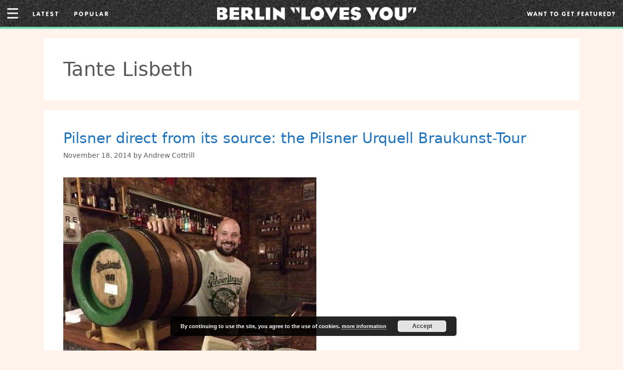

--- FILE ---
content_type: text/html; charset=UTF-8
request_url: https://berlinlovesyou.com/tag/tante-lisbeth/
body_size: 17229
content:
<!DOCTYPE html>
<html lang="en-US">
<head>
	<meta charset="UTF-8">
	<meta http-equiv="X-UA-Compatible" content="IE=edge" />
	<link rel="profile" href="https://gmpg.org/xfn/11">
    <link type="text/css" rel="stylesheet" href="https://berlinlovesyou.com/wp-content/themes/generatepress-berlinlovesyou/fonts/stylesheet.css"/>
    <link type="text/css" rel="stylesheet" href="https://berlinlovesyou.com/wp-content/themes/generatepress-berlinlovesyou/responsive.css?ver=3.0"/>
	<link type="text/css" rel="stylesheet" href="https://use.typekit.net/tgs5bfc.css" />
	<link href="https://fonts.googleapis.com/css?family=Nunito+Sans:400,700,700i&display=swap" rel="stylesheet" />
		
	<title>Tante Lisbeth &#8211; BERLIN LOVES YOU</title>
<meta name='robots' content='max-image-preview:large' />
<link rel='dns-prefetch' href='//res.cloudinary.com' />
<link rel='preconnect' href='https://res.cloudinary.com' />
<link rel="alternate" type="application/rss+xml" title="BERLIN LOVES YOU &raquo; Feed" href="https://berlinlovesyou.com/feed/" />
<link rel="alternate" type="application/rss+xml" title="BERLIN LOVES YOU &raquo; Comments Feed" href="https://berlinlovesyou.com/comments/feed/" />
<link rel="alternate" type="application/rss+xml" title="BERLIN LOVES YOU &raquo; Tante Lisbeth Tag Feed" href="https://berlinlovesyou.com/tag/tante-lisbeth/feed/" />
		<!-- This site uses the Google Analytics by ExactMetrics plugin v7.12.1 - Using Analytics tracking - https://www.exactmetrics.com/ -->
							<script
				src="//www.googletagmanager.com/gtag/js?id=UA-46231724-1"  data-cfasync="false" data-wpfc-render="false" type="text/javascript" async></script>
			<script data-cfasync="false" data-wpfc-render="false" type="text/javascript">
				var em_version = '7.12.1';
				var em_track_user = true;
				var em_no_track_reason = '';
				
								var disableStrs = [
															'ga-disable-UA-46231724-1',
									];

				/* Function to detect opted out users */
				function __gtagTrackerIsOptedOut() {
					for (var index = 0; index < disableStrs.length; index++) {
						if (document.cookie.indexOf(disableStrs[index] + '=true') > -1) {
							return true;
						}
					}

					return false;
				}

				/* Disable tracking if the opt-out cookie exists. */
				if (__gtagTrackerIsOptedOut()) {
					for (var index = 0; index < disableStrs.length; index++) {
						window[disableStrs[index]] = true;
					}
				}

				/* Opt-out function */
				function __gtagTrackerOptout() {
					for (var index = 0; index < disableStrs.length; index++) {
						document.cookie = disableStrs[index] + '=true; expires=Thu, 31 Dec 2099 23:59:59 UTC; path=/';
						window[disableStrs[index]] = true;
					}
				}

				if ('undefined' === typeof gaOptout) {
					function gaOptout() {
						__gtagTrackerOptout();
					}
				}
								window.dataLayer = window.dataLayer || [];

				window.ExactMetricsDualTracker = {
					helpers: {},
					trackers: {},
				};
				if (em_track_user) {
					function __gtagDataLayer() {
						dataLayer.push(arguments);
					}

					function __gtagTracker(type, name, parameters) {
						if (!parameters) {
							parameters = {};
						}

						if (parameters.send_to) {
							__gtagDataLayer.apply(null, arguments);
							return;
						}

						if (type === 'event') {
							
														parameters.send_to = exactmetrics_frontend.ua;
							__gtagDataLayer(type, name, parameters);
													} else {
							__gtagDataLayer.apply(null, arguments);
						}
					}

					__gtagTracker('js', new Date());
					__gtagTracker('set', {
						'developer_id.dNDMyYj': true,
											});
															__gtagTracker('config', 'UA-46231724-1', {"forceSSL":"true","page_path":location.pathname + location.search + location.hash} );
										window.gtag = __gtagTracker;										(function () {
						/* https://developers.google.com/analytics/devguides/collection/analyticsjs/ */
						/* ga and __gaTracker compatibility shim. */
						var noopfn = function () {
							return null;
						};
						var newtracker = function () {
							return new Tracker();
						};
						var Tracker = function () {
							return null;
						};
						var p = Tracker.prototype;
						p.get = noopfn;
						p.set = noopfn;
						p.send = function () {
							var args = Array.prototype.slice.call(arguments);
							args.unshift('send');
							__gaTracker.apply(null, args);
						};
						var __gaTracker = function () {
							var len = arguments.length;
							if (len === 0) {
								return;
							}
							var f = arguments[len - 1];
							if (typeof f !== 'object' || f === null || typeof f.hitCallback !== 'function') {
								if ('send' === arguments[0]) {
									var hitConverted, hitObject = false, action;
									if ('event' === arguments[1]) {
										if ('undefined' !== typeof arguments[3]) {
											hitObject = {
												'eventAction': arguments[3],
												'eventCategory': arguments[2],
												'eventLabel': arguments[4],
												'value': arguments[5] ? arguments[5] : 1,
											}
										}
									}
									if ('pageview' === arguments[1]) {
										if ('undefined' !== typeof arguments[2]) {
											hitObject = {
												'eventAction': 'page_view',
												'page_path': arguments[2],
											}
										}
									}
									if (typeof arguments[2] === 'object') {
										hitObject = arguments[2];
									}
									if (typeof arguments[5] === 'object') {
										Object.assign(hitObject, arguments[5]);
									}
									if ('undefined' !== typeof arguments[1].hitType) {
										hitObject = arguments[1];
										if ('pageview' === hitObject.hitType) {
											hitObject.eventAction = 'page_view';
										}
									}
									if (hitObject) {
										action = 'timing' === arguments[1].hitType ? 'timing_complete' : hitObject.eventAction;
										hitConverted = mapArgs(hitObject);
										__gtagTracker('event', action, hitConverted);
									}
								}
								return;
							}

							function mapArgs(args) {
								var arg, hit = {};
								var gaMap = {
									'eventCategory': 'event_category',
									'eventAction': 'event_action',
									'eventLabel': 'event_label',
									'eventValue': 'event_value',
									'nonInteraction': 'non_interaction',
									'timingCategory': 'event_category',
									'timingVar': 'name',
									'timingValue': 'value',
									'timingLabel': 'event_label',
									'page': 'page_path',
									'location': 'page_location',
									'title': 'page_title',
								};
								for (arg in args) {
																		if (!(!args.hasOwnProperty(arg) || !gaMap.hasOwnProperty(arg))) {
										hit[gaMap[arg]] = args[arg];
									} else {
										hit[arg] = args[arg];
									}
								}
								return hit;
							}

							try {
								f.hitCallback();
							} catch (ex) {
							}
						};
						__gaTracker.create = newtracker;
						__gaTracker.getByName = newtracker;
						__gaTracker.getAll = function () {
							return [];
						};
						__gaTracker.remove = noopfn;
						__gaTracker.loaded = true;
						window['__gaTracker'] = __gaTracker;
					})();
									} else {
										console.log("");
					(function () {
						function __gtagTracker() {
							return null;
						}

						window['__gtagTracker'] = __gtagTracker;
						window['gtag'] = __gtagTracker;
					})();
									}
			</script>
				<!-- / Google Analytics by ExactMetrics -->
		<script type="text/javascript">
window._wpemojiSettings = {"baseUrl":"https:\/\/s.w.org\/images\/core\/emoji\/14.0.0\/72x72\/","ext":".png","svgUrl":"https:\/\/s.w.org\/images\/core\/emoji\/14.0.0\/svg\/","svgExt":".svg","source":{"concatemoji":"https:\/\/berlinlovesyou.com\/wp-includes\/js\/wp-emoji-release.min.js?ver=6.1.9"}};
/*! This file is auto-generated */
!function(e,a,t){var n,r,o,i=a.createElement("canvas"),p=i.getContext&&i.getContext("2d");function s(e,t){var a=String.fromCharCode,e=(p.clearRect(0,0,i.width,i.height),p.fillText(a.apply(this,e),0,0),i.toDataURL());return p.clearRect(0,0,i.width,i.height),p.fillText(a.apply(this,t),0,0),e===i.toDataURL()}function c(e){var t=a.createElement("script");t.src=e,t.defer=t.type="text/javascript",a.getElementsByTagName("head")[0].appendChild(t)}for(o=Array("flag","emoji"),t.supports={everything:!0,everythingExceptFlag:!0},r=0;r<o.length;r++)t.supports[o[r]]=function(e){if(p&&p.fillText)switch(p.textBaseline="top",p.font="600 32px Arial",e){case"flag":return s([127987,65039,8205,9895,65039],[127987,65039,8203,9895,65039])?!1:!s([55356,56826,55356,56819],[55356,56826,8203,55356,56819])&&!s([55356,57332,56128,56423,56128,56418,56128,56421,56128,56430,56128,56423,56128,56447],[55356,57332,8203,56128,56423,8203,56128,56418,8203,56128,56421,8203,56128,56430,8203,56128,56423,8203,56128,56447]);case"emoji":return!s([129777,127995,8205,129778,127999],[129777,127995,8203,129778,127999])}return!1}(o[r]),t.supports.everything=t.supports.everything&&t.supports[o[r]],"flag"!==o[r]&&(t.supports.everythingExceptFlag=t.supports.everythingExceptFlag&&t.supports[o[r]]);t.supports.everythingExceptFlag=t.supports.everythingExceptFlag&&!t.supports.flag,t.DOMReady=!1,t.readyCallback=function(){t.DOMReady=!0},t.supports.everything||(n=function(){t.readyCallback()},a.addEventListener?(a.addEventListener("DOMContentLoaded",n,!1),e.addEventListener("load",n,!1)):(e.attachEvent("onload",n),a.attachEvent("onreadystatechange",function(){"complete"===a.readyState&&t.readyCallback()})),(e=t.source||{}).concatemoji?c(e.concatemoji):e.wpemoji&&e.twemoji&&(c(e.twemoji),c(e.wpemoji)))}(window,document,window._wpemojiSettings);
</script>
<style type="text/css">
img.wp-smiley,
img.emoji {
	display: inline !important;
	border: none !important;
	box-shadow: none !important;
	height: 1em !important;
	width: 1em !important;
	margin: 0 0.07em !important;
	vertical-align: -0.1em !important;
	background: none !important;
	padding: 0 !important;
}
</style>
	<link rel='stylesheet' id='dashicons-css' href='https://berlinlovesyou.com/wp-includes/css/dashicons.min.css?ver=6.1.9' type='text/css' media='all' />
<link rel='stylesheet' id='elusive-css' href='https://berlinlovesyou.com/wp-content/plugins/menu-icons/vendor/codeinwp/icon-picker/css/types/elusive.min.css?ver=2.0' type='text/css' media='all' />
<link rel='stylesheet' id='menu-icon-font-awesome-css' href='https://berlinlovesyou.com/wp-content/plugins/menu-icons/css/fontawesome/css/all.min.css?ver=5.15.4' type='text/css' media='all' />
<link rel='stylesheet' id='foundation-icons-css' href='https://berlinlovesyou.com/wp-content/plugins/menu-icons/vendor/codeinwp/icon-picker/css/types/foundation-icons.min.css?ver=3.0' type='text/css' media='all' />
<link rel='stylesheet' id='genericons-css' href='https://berlinlovesyou.com/wp-content/plugins/menu-icons/vendor/codeinwp/icon-picker/css/types/genericons.min.css?ver=3.4' type='text/css' media='all' />
<link rel='stylesheet' id='menu-icons-extra-css' href='https://berlinlovesyou.com/wp-content/plugins/menu-icons/css/extra.min.css?ver=0.13.2' type='text/css' media='all' />
<link rel='stylesheet' id='wp-block-library-css' href='https://berlinlovesyou.com/wp-includes/css/dist/block-library/style.min.css?ver=6.1.9' type='text/css' media='all' />
<link rel='stylesheet' id='classic-theme-styles-css' href='https://berlinlovesyou.com/wp-includes/css/classic-themes.min.css?ver=1' type='text/css' media='all' />
<style id='global-styles-inline-css' type='text/css'>
body{--wp--preset--color--black: #000000;--wp--preset--color--cyan-bluish-gray: #abb8c3;--wp--preset--color--white: #ffffff;--wp--preset--color--pale-pink: #f78da7;--wp--preset--color--vivid-red: #cf2e2e;--wp--preset--color--luminous-vivid-orange: #ff6900;--wp--preset--color--luminous-vivid-amber: #fcb900;--wp--preset--color--light-green-cyan: #7bdcb5;--wp--preset--color--vivid-green-cyan: #00d084;--wp--preset--color--pale-cyan-blue: #8ed1fc;--wp--preset--color--vivid-cyan-blue: #0693e3;--wp--preset--color--vivid-purple: #9b51e0;--wp--preset--gradient--vivid-cyan-blue-to-vivid-purple: linear-gradient(135deg,rgba(6,147,227,1) 0%,rgb(155,81,224) 100%);--wp--preset--gradient--light-green-cyan-to-vivid-green-cyan: linear-gradient(135deg,rgb(122,220,180) 0%,rgb(0,208,130) 100%);--wp--preset--gradient--luminous-vivid-amber-to-luminous-vivid-orange: linear-gradient(135deg,rgba(252,185,0,1) 0%,rgba(255,105,0,1) 100%);--wp--preset--gradient--luminous-vivid-orange-to-vivid-red: linear-gradient(135deg,rgba(255,105,0,1) 0%,rgb(207,46,46) 100%);--wp--preset--gradient--very-light-gray-to-cyan-bluish-gray: linear-gradient(135deg,rgb(238,238,238) 0%,rgb(169,184,195) 100%);--wp--preset--gradient--cool-to-warm-spectrum: linear-gradient(135deg,rgb(74,234,220) 0%,rgb(151,120,209) 20%,rgb(207,42,186) 40%,rgb(238,44,130) 60%,rgb(251,105,98) 80%,rgb(254,248,76) 100%);--wp--preset--gradient--blush-light-purple: linear-gradient(135deg,rgb(255,206,236) 0%,rgb(152,150,240) 100%);--wp--preset--gradient--blush-bordeaux: linear-gradient(135deg,rgb(254,205,165) 0%,rgb(254,45,45) 50%,rgb(107,0,62) 100%);--wp--preset--gradient--luminous-dusk: linear-gradient(135deg,rgb(255,203,112) 0%,rgb(199,81,192) 50%,rgb(65,88,208) 100%);--wp--preset--gradient--pale-ocean: linear-gradient(135deg,rgb(255,245,203) 0%,rgb(182,227,212) 50%,rgb(51,167,181) 100%);--wp--preset--gradient--electric-grass: linear-gradient(135deg,rgb(202,248,128) 0%,rgb(113,206,126) 100%);--wp--preset--gradient--midnight: linear-gradient(135deg,rgb(2,3,129) 0%,rgb(40,116,252) 100%);--wp--preset--duotone--dark-grayscale: url('#wp-duotone-dark-grayscale');--wp--preset--duotone--grayscale: url('#wp-duotone-grayscale');--wp--preset--duotone--purple-yellow: url('#wp-duotone-purple-yellow');--wp--preset--duotone--blue-red: url('#wp-duotone-blue-red');--wp--preset--duotone--midnight: url('#wp-duotone-midnight');--wp--preset--duotone--magenta-yellow: url('#wp-duotone-magenta-yellow');--wp--preset--duotone--purple-green: url('#wp-duotone-purple-green');--wp--preset--duotone--blue-orange: url('#wp-duotone-blue-orange');--wp--preset--font-size--small: 13px;--wp--preset--font-size--medium: 20px;--wp--preset--font-size--large: 36px;--wp--preset--font-size--x-large: 42px;--wp--preset--spacing--20: 0.44rem;--wp--preset--spacing--30: 0.67rem;--wp--preset--spacing--40: 1rem;--wp--preset--spacing--50: 1.5rem;--wp--preset--spacing--60: 2.25rem;--wp--preset--spacing--70: 3.38rem;--wp--preset--spacing--80: 5.06rem;}:where(.is-layout-flex){gap: 0.5em;}body .is-layout-flow > .alignleft{float: left;margin-inline-start: 0;margin-inline-end: 2em;}body .is-layout-flow > .alignright{float: right;margin-inline-start: 2em;margin-inline-end: 0;}body .is-layout-flow > .aligncenter{margin-left: auto !important;margin-right: auto !important;}body .is-layout-constrained > .alignleft{float: left;margin-inline-start: 0;margin-inline-end: 2em;}body .is-layout-constrained > .alignright{float: right;margin-inline-start: 2em;margin-inline-end: 0;}body .is-layout-constrained > .aligncenter{margin-left: auto !important;margin-right: auto !important;}body .is-layout-constrained > :where(:not(.alignleft):not(.alignright):not(.alignfull)){max-width: var(--wp--style--global--content-size);margin-left: auto !important;margin-right: auto !important;}body .is-layout-constrained > .alignwide{max-width: var(--wp--style--global--wide-size);}body .is-layout-flex{display: flex;}body .is-layout-flex{flex-wrap: wrap;align-items: center;}body .is-layout-flex > *{margin: 0;}:where(.wp-block-columns.is-layout-flex){gap: 2em;}.has-black-color{color: var(--wp--preset--color--black) !important;}.has-cyan-bluish-gray-color{color: var(--wp--preset--color--cyan-bluish-gray) !important;}.has-white-color{color: var(--wp--preset--color--white) !important;}.has-pale-pink-color{color: var(--wp--preset--color--pale-pink) !important;}.has-vivid-red-color{color: var(--wp--preset--color--vivid-red) !important;}.has-luminous-vivid-orange-color{color: var(--wp--preset--color--luminous-vivid-orange) !important;}.has-luminous-vivid-amber-color{color: var(--wp--preset--color--luminous-vivid-amber) !important;}.has-light-green-cyan-color{color: var(--wp--preset--color--light-green-cyan) !important;}.has-vivid-green-cyan-color{color: var(--wp--preset--color--vivid-green-cyan) !important;}.has-pale-cyan-blue-color{color: var(--wp--preset--color--pale-cyan-blue) !important;}.has-vivid-cyan-blue-color{color: var(--wp--preset--color--vivid-cyan-blue) !important;}.has-vivid-purple-color{color: var(--wp--preset--color--vivid-purple) !important;}.has-black-background-color{background-color: var(--wp--preset--color--black) !important;}.has-cyan-bluish-gray-background-color{background-color: var(--wp--preset--color--cyan-bluish-gray) !important;}.has-white-background-color{background-color: var(--wp--preset--color--white) !important;}.has-pale-pink-background-color{background-color: var(--wp--preset--color--pale-pink) !important;}.has-vivid-red-background-color{background-color: var(--wp--preset--color--vivid-red) !important;}.has-luminous-vivid-orange-background-color{background-color: var(--wp--preset--color--luminous-vivid-orange) !important;}.has-luminous-vivid-amber-background-color{background-color: var(--wp--preset--color--luminous-vivid-amber) !important;}.has-light-green-cyan-background-color{background-color: var(--wp--preset--color--light-green-cyan) !important;}.has-vivid-green-cyan-background-color{background-color: var(--wp--preset--color--vivid-green-cyan) !important;}.has-pale-cyan-blue-background-color{background-color: var(--wp--preset--color--pale-cyan-blue) !important;}.has-vivid-cyan-blue-background-color{background-color: var(--wp--preset--color--vivid-cyan-blue) !important;}.has-vivid-purple-background-color{background-color: var(--wp--preset--color--vivid-purple) !important;}.has-black-border-color{border-color: var(--wp--preset--color--black) !important;}.has-cyan-bluish-gray-border-color{border-color: var(--wp--preset--color--cyan-bluish-gray) !important;}.has-white-border-color{border-color: var(--wp--preset--color--white) !important;}.has-pale-pink-border-color{border-color: var(--wp--preset--color--pale-pink) !important;}.has-vivid-red-border-color{border-color: var(--wp--preset--color--vivid-red) !important;}.has-luminous-vivid-orange-border-color{border-color: var(--wp--preset--color--luminous-vivid-orange) !important;}.has-luminous-vivid-amber-border-color{border-color: var(--wp--preset--color--luminous-vivid-amber) !important;}.has-light-green-cyan-border-color{border-color: var(--wp--preset--color--light-green-cyan) !important;}.has-vivid-green-cyan-border-color{border-color: var(--wp--preset--color--vivid-green-cyan) !important;}.has-pale-cyan-blue-border-color{border-color: var(--wp--preset--color--pale-cyan-blue) !important;}.has-vivid-cyan-blue-border-color{border-color: var(--wp--preset--color--vivid-cyan-blue) !important;}.has-vivid-purple-border-color{border-color: var(--wp--preset--color--vivid-purple) !important;}.has-vivid-cyan-blue-to-vivid-purple-gradient-background{background: var(--wp--preset--gradient--vivid-cyan-blue-to-vivid-purple) !important;}.has-light-green-cyan-to-vivid-green-cyan-gradient-background{background: var(--wp--preset--gradient--light-green-cyan-to-vivid-green-cyan) !important;}.has-luminous-vivid-amber-to-luminous-vivid-orange-gradient-background{background: var(--wp--preset--gradient--luminous-vivid-amber-to-luminous-vivid-orange) !important;}.has-luminous-vivid-orange-to-vivid-red-gradient-background{background: var(--wp--preset--gradient--luminous-vivid-orange-to-vivid-red) !important;}.has-very-light-gray-to-cyan-bluish-gray-gradient-background{background: var(--wp--preset--gradient--very-light-gray-to-cyan-bluish-gray) !important;}.has-cool-to-warm-spectrum-gradient-background{background: var(--wp--preset--gradient--cool-to-warm-spectrum) !important;}.has-blush-light-purple-gradient-background{background: var(--wp--preset--gradient--blush-light-purple) !important;}.has-blush-bordeaux-gradient-background{background: var(--wp--preset--gradient--blush-bordeaux) !important;}.has-luminous-dusk-gradient-background{background: var(--wp--preset--gradient--luminous-dusk) !important;}.has-pale-ocean-gradient-background{background: var(--wp--preset--gradient--pale-ocean) !important;}.has-electric-grass-gradient-background{background: var(--wp--preset--gradient--electric-grass) !important;}.has-midnight-gradient-background{background: var(--wp--preset--gradient--midnight) !important;}.has-small-font-size{font-size: var(--wp--preset--font-size--small) !important;}.has-medium-font-size{font-size: var(--wp--preset--font-size--medium) !important;}.has-large-font-size{font-size: var(--wp--preset--font-size--large) !important;}.has-x-large-font-size{font-size: var(--wp--preset--font-size--x-large) !important;}
.wp-block-navigation a:where(:not(.wp-element-button)){color: inherit;}
:where(.wp-block-columns.is-layout-flex){gap: 2em;}
.wp-block-pullquote{font-size: 1.5em;line-height: 1.6;}
</style>
<link rel='stylesheet' id='ppress-frontend-css' href='https://berlinlovesyou.com/wp-content/plugins/wp-user-avatar/assets/css/frontend.min.css?ver=4.5.5' type='text/css' media='all' />
<link rel='stylesheet' id='ppress-flatpickr-css' href='https://berlinlovesyou.com/wp-content/plugins/wp-user-avatar/assets/flatpickr/flatpickr.min.css?ver=4.5.5' type='text/css' media='all' />
<link rel='stylesheet' id='ppress-select2-css' href='https://berlinlovesyou.com/wp-content/plugins/wp-user-avatar/assets/select2/select2.min.css?ver=6.1.9' type='text/css' media='all' />
<link rel='stylesheet' id='generate-style-grid-css' href='https://berlinlovesyou.com/wp-content/themes/generatepress/css/unsemantic-grid.min.css?ver=2.4.2' type='text/css' media='all' />
<link rel='stylesheet' id='generate-style-css' href='https://berlinlovesyou.com/wp-content/themes/generatepress/style.min.css?ver=2.4.2' type='text/css' media='all' />
<style id='generate-style-inline-css' type='text/css'>
body{background-color:#ffffff;color:#3a3a3a;}a, a:visited{color:#1e73be;}a:hover, a:focus, a:active{color:#000000;}body .grid-container{max-width:1100px;}.wp-block-group__inner-container{max-width:1100px;margin-left:auto;margin-right:auto;}.site-header .header-image{width:237px;}body, button, input, select, textarea{font-family:-apple-system, system-ui, BlinkMacSystemFont, "Segoe UI", Helvetica, Arial, sans-serif, "Apple Color Emoji", "Segoe UI Emoji", "Segoe UI Symbol";}.entry-content > [class*="wp-block-"]:not(:last-child){margin-bottom:1.5em;}.main-navigation .main-nav ul ul li a{font-size:14px;}@media (max-width:768px){.main-title{font-size:30px;}h1{font-size:30px;}h2{font-size:25px;}}.top-bar{background-color:#636363;color:#ffffff;}.top-bar a,.top-bar a:visited{color:#ffffff;}.top-bar a:hover{color:#303030;}.site-header{background-color:#ffffff;color:#3a3a3a;}.site-header a,.site-header a:visited{color:#3a3a3a;}.main-title a,.main-title a:hover,.main-title a:visited{color:#222222;}.site-description{color:#757575;}.main-navigation,.main-navigation ul ul{background-color:#222222;}.main-navigation .main-nav ul li a,.menu-toggle{color:#ffffff;}.main-navigation .main-nav ul li:hover > a,.main-navigation .main-nav ul li:focus > a, .main-navigation .main-nav ul li.sfHover > a{color:#ffffff;background-color:#3f3f3f;}button.menu-toggle:hover,button.menu-toggle:focus,.main-navigation .mobile-bar-items a,.main-navigation .mobile-bar-items a:hover,.main-navigation .mobile-bar-items a:focus{color:#ffffff;}.main-navigation .main-nav ul li[class*="current-menu-"] > a{color:#ffffff;background-color:#3f3f3f;}.main-navigation .main-nav ul li[class*="current-menu-"] > a:hover,.main-navigation .main-nav ul li[class*="current-menu-"].sfHover > a{color:#ffffff;background-color:#3f3f3f;}.navigation-search input[type="search"],.navigation-search input[type="search"]:active, .navigation-search input[type="search"]:focus, .main-navigation .main-nav ul li.search-item.active > a{color:#ffffff;background-color:#3f3f3f;}.main-navigation ul ul{background-color:#3f3f3f;}.main-navigation .main-nav ul ul li a{color:#ffffff;}.main-navigation .main-nav ul ul li:hover > a,.main-navigation .main-nav ul ul li:focus > a,.main-navigation .main-nav ul ul li.sfHover > a{color:#ffffff;background-color:#4f4f4f;}.main-navigation .main-nav ul ul li[class*="current-menu-"] > a{color:#ffffff;background-color:#4f4f4f;}.main-navigation .main-nav ul ul li[class*="current-menu-"] > a:hover,.main-navigation .main-nav ul ul li[class*="current-menu-"].sfHover > a{color:#ffffff;background-color:#4f4f4f;}.separate-containers .inside-article, .separate-containers .comments-area, .separate-containers .page-header, .one-container .container, .separate-containers .paging-navigation, .inside-page-header{background-color:#ffffff;}.entry-meta{color:#595959;}.entry-meta a,.entry-meta a:visited{color:#595959;}.entry-meta a:hover{color:#1e73be;}.sidebar .widget{background-color:#ffffff;}.sidebar .widget .widget-title{color:#000000;}.footer-widgets{background-color:#ffffff;}.footer-widgets .widget-title{color:#000000;}.site-info{color:#ffffff;background-color:#222222;}.site-info a,.site-info a:visited{color:#ffffff;}.site-info a:hover{color:#606060;}.footer-bar .widget_nav_menu .current-menu-item a{color:#606060;}input[type="text"],input[type="email"],input[type="url"],input[type="password"],input[type="search"],input[type="tel"],input[type="number"],textarea,select{color:#666666;background-color:#fafafa;border-color:#cccccc;}input[type="text"]:focus,input[type="email"]:focus,input[type="url"]:focus,input[type="password"]:focus,input[type="search"]:focus,input[type="tel"]:focus,input[type="number"]:focus,textarea:focus,select:focus{color:#666666;background-color:#ffffff;border-color:#bfbfbf;}button,html input[type="button"],input[type="reset"],input[type="submit"],a.button,a.button:visited,a.wp-block-button__link:not(.has-background){color:#ffffff;background-color:#666666;}button:hover,html input[type="button"]:hover,input[type="reset"]:hover,input[type="submit"]:hover,a.button:hover,button:focus,html input[type="button"]:focus,input[type="reset"]:focus,input[type="submit"]:focus,a.button:focus,a.wp-block-button__link:not(.has-background):active,a.wp-block-button__link:not(.has-background):focus,a.wp-block-button__link:not(.has-background):hover{color:#ffffff;background-color:#3f3f3f;}.generate-back-to-top,.generate-back-to-top:visited{background-color:rgba( 0,0,0,0.4 );color:#ffffff;}.generate-back-to-top:hover,.generate-back-to-top:focus{background-color:rgba( 0,0,0,0.6 );color:#ffffff;}.entry-content .alignwide, body:not(.no-sidebar) .entry-content .alignfull{margin-left:-40px;width:calc(100% + 80px);max-width:calc(100% + 80px);}.rtl .menu-item-has-children .dropdown-menu-toggle{padding-left:20px;}.rtl .main-navigation .main-nav ul li.menu-item-has-children > a{padding-right:20px;}@media (max-width:768px){.separate-containers .inside-article, .separate-containers .comments-area, .separate-containers .page-header, .separate-containers .paging-navigation, .one-container .site-content, .inside-page-header, .wp-block-group__inner-container{padding:30px;}.entry-content .alignwide, body:not(.no-sidebar) .entry-content .alignfull{margin-left:-30px;width:calc(100% + 60px);max-width:calc(100% + 60px);}}.one-container .sidebar .widget{padding:0px;}/* End cached CSS */@media (max-width:768px){.main-navigation .menu-toggle,.main-navigation .mobile-bar-items,.sidebar-nav-mobile:not(#sticky-placeholder){display:block;}.main-navigation ul,.gen-sidebar-nav{display:none;}[class*="nav-float-"] .site-header .inside-header > *{float:none;clear:both;}}@font-face {font-family: "GeneratePress";src:  url("https://berlinlovesyou.com/wp-content/themes/generatepress/fonts/generatepress.eot");src:  url("https://berlinlovesyou.com/wp-content/themes/generatepress/fonts/generatepress.eot#iefix") format("embedded-opentype"),  url("https://berlinlovesyou.com/wp-content/themes/generatepress/fonts/generatepress.woff2") format("woff2"),  url("https://berlinlovesyou.com/wp-content/themes/generatepress/fonts/generatepress.woff") format("woff"),  url("https://berlinlovesyou.com/wp-content/themes/generatepress/fonts/generatepress.ttf") format("truetype"),  url("https://berlinlovesyou.com/wp-content/themes/generatepress/fonts/generatepress.svg#GeneratePress") format("svg");font-weight: normal;font-style: normal;}
</style>
<link rel='stylesheet' id='generate-mobile-style-css' href='https://berlinlovesyou.com/wp-content/themes/generatepress/css/mobile.min.css?ver=2.4.2' type='text/css' media='all' />
<link rel='stylesheet' id='generate-child-css' href='https://berlinlovesyou.com/wp-content/themes/generatepress-berlinlovesyou/style.css?ver=1574228297' type='text/css' media='all' />
<script type="text/javascript">
var CLDLB = {"image_optimization":"on","image_format":"auto","image_quality":"auto","image_freeform":"","svg_support":"off","image_preview":"https:\/\/res.cloudinary.com\/demo\/image\/upload\/w_600\/sample.jpg","video_player":"wp","video_controls":"on","video_loop":"off","video_autoplay_mode":"off","video_optimization":"on","video_format":"auto","video_quality":"auto","video_freeform":"","video_preview":"","use_lazy_load":"on","lazy_threshold":"100px","lazy_custom_color":"rgba(153,153,153,0.5)","lazy_animate":"on","lazy_placeholder":"blur","dpr":"2X","lazyload_preview":"https:\/\/res.cloudinary.com\/demo\/image\/upload\/w_600\/sample.jpg","enable_breakpoints":"off","pixel_step":200,"breakpoints":"","max_width":2048,"min_width":200,"breakpoints_preview":"https:\/\/res.cloudinary.com\/demo\/image\/upload\/w_600\/sample.jpg","placeholder":"e_blur:2000,q_1,f_auto","base_url":"https:\/\/res.cloudinary.com\/dbkj2bfxz"};!function(e){var t={};function r(i){if(t[i])return t[i].exports;var n=t[i]={i:i,l:!1,exports:{}};return e[i].call(n.exports,n,n.exports,r),n.l=!0,n.exports}r.m=e,r.c=t,r.d=function(e,t,i){r.o(e,t)||Object.defineProperty(e,t,{enumerable:!0,get:i})},r.r=function(e){"undefined"!=typeof Symbol&&Symbol.toStringTag&&Object.defineProperty(e,Symbol.toStringTag,{value:"Module"}),Object.defineProperty(e,"__esModule",{value:!0})},r.t=function(e,t){if(1&t&&(e=r(e)),8&t)return e;if(4&t&&"object"==typeof e&&e&&e.__esModule)return e;var i=Object.create(null);if(r.r(i),Object.defineProperty(i,"default",{enumerable:!0,value:e}),2&t&&"string"!=typeof e)for(var n in e)r.d(i,n,function(t){return e[t]}.bind(null,n));return i},r.n=function(e){var t=e&&e.__esModule?function(){return e.default}:function(){return e};return r.d(t,"a",t),t},r.o=function(e,t){return Object.prototype.hasOwnProperty.call(e,t)},r.p="",r(r.s=161)}({10:function(e,t){e.exports=function(e,t){(null==t||t>e.length)&&(t=e.length);for(var r=0,i=new Array(t);r<t;r++)i[r]=e[r];return i},e.exports.__esModule=!0,e.exports.default=e.exports},15:function(e,t,r){var i=r(10);e.exports=function(e,t){if(e){if("string"==typeof e)return i(e,t);var r=Object.prototype.toString.call(e).slice(8,-1);return"Object"===r&&e.constructor&&(r=e.constructor.name),"Map"===r||"Set"===r?Array.from(e):"Arguments"===r||/^(?:Ui|I)nt(?:8|16|32)(?:Clamped)?Array$/.test(r)?i(e,t):void 0}},e.exports.__esModule=!0,e.exports.default=e.exports},161:function(e,t,r){"use strict";r.r(t);var i=r(8),n=r.n(i),o={deviceDensity:window.devicePixelRatio?window.devicePixelRatio:"auto",density:null,config:CLDLB||{},lazyThreshold:0,enabled:!1,sizeBands:[],iObserver:null,pObserver:null,rObserver:null,aboveFold:!0,minPlaceholderThreshold:500,bind:function(e){var t=this;e.CLDbound=!0,this.enabled||this._init();var r=e.dataset.size.split(" ");e.originalWidth=r[0],e.originalHeight=r[1],this.pObserver?(this.aboveFold&&this.inInitialView(e)?this.buildImage(e):(this.pObserver.observe(e),this.iObserver.observe(e)),e.addEventListener("error",(function(r){e.srcset="",e.src='data:image/svg+xml;utf8,<svg xmlns="http://www.w3.org/2000/svg"><rect width="100%" height="100%" fill="rgba(0,0,0,0.1)"/><text x="50%" y="50%" fill="red" text-anchor="middle" dominant-baseline="middle">%26%23x26A0%3B︎</text></svg>',t.rObserver.unobserve(e)}))):this.setupFallback(e)},buildImage:function(e){e.dataset.srcset?(e.cld_loaded=!0,e.srcset=e.dataset.srcset):(e.src=this.getSizeURL(e),e.dataset.responsive&&this.rObserver.observe(e))},inInitialView:function(e){var t=e.getBoundingClientRect();return this.aboveFold=t.top<window.innerHeight+this.lazyThreshold,this.aboveFold},setupFallback:function(e){var t=this,r=[];this.sizeBands.forEach((function(i){if(i<=e.originalWidth){var n=t.getSizeURL(e,i,!0)+" ".concat(i,"w");-1===r.indexOf(n)&&r.push(n)}})),e.srcset=r.join(","),e.sizes="(max-width: ".concat(e.originalWidth,"px) 100vw, ").concat(e.originalWidth,"px")},_init:function(){this.enabled=!0,this._calcThreshold(),this._getDensity();for(var e=parseInt(this.config.max_width),t=parseInt(this.config.min_width),r=parseInt(this.config.pixel_step);e-r>=t;)e-=r,this.sizeBands.push(e);"undefined"!=typeof IntersectionObserver&&this._setupObservers(),this.enabled=!0},_setupObservers:function(){var e=this,t={rootMargin:this.lazyThreshold+"px 0px "+this.lazyThreshold+"px 0px"},r=this.minPlaceholderThreshold<2*this.lazyThreshold?2*this.lazyThreshold:this.minPlaceholderThreshold,i={rootMargin:r+"px 0px "+r+"px 0px"};this.rObserver=new ResizeObserver((function(t,r){t.forEach((function(t){t.target.cld_loaded&&t.contentRect.width>=t.target.cld_loaded&&(t.target.src=e.getSizeURL(t.target))}))})),this.iObserver=new IntersectionObserver((function(t,r){t.forEach((function(t){t.isIntersecting&&(e.buildImage(t.target),r.unobserve(t.target),e.pObserver.unobserve(t.target))}))}),t),this.pObserver=new IntersectionObserver((function(t,r){t.forEach((function(t){t.isIntersecting&&(t.target.src=e.getPlaceholderURL(t.target),r.unobserve(t.target))}))}),i)},_calcThreshold:function(){var e=this.config.lazy_threshold.replace(/[^0-9]/g,""),t=0;switch(this.config.lazy_threshold.replace(/[0-9]/g,"").toLowerCase()){case"em":t=parseFloat(getComputedStyle(document.body).fontSize)*e;break;case"rem":t=parseFloat(getComputedStyle(document.documentElement).fontSize)*e;break;case"vh":t=window.innerHeight/e*100;break;default:t=e}this.lazyThreshold=parseInt(t,10)},_getDensity:function(){var e=this.config.dpr?this.config.dpr.replace("X",""):"off";if("off"===e)return this.density=1,1;var t=this.deviceDensity;"max"!==e&&"auto"!==t&&(e=parseFloat(e),t=t>Math.ceil(e)?e:t),this.density=t},scaleWidth:function(e,t,r){var i=parseInt(this.config.max_width),n=Math.round(i/r);if(!t){t=e.width;for(var o=Math.round(t/r);-1===this.sizeBands.indexOf(t)&&o<n&&t<i;)t++,o=Math.round(t/r)}return t>i&&(t=i),e.originalWidth<t&&(t=e.originalWidth),t},scaleSize:function(e,t,r){var i=e.dataset.crop?parseFloat(e.dataset.crop):(e.originalWidth/e.originalHeight).toFixed(2),n=this.scaleWidth(e,t,i),o=Math.round(n/i),s=[];return s.push(e.dataset.crop?"c_fill":"c_scale"),e.dataset.crop&&s.push("g_auto"),s.push("w_"+n),s.push("h_"+o),r&&1!==this.density&&s.push("dpr_"+this.density),e.cld_loaded=n,{transformation:s.join(","),nameExtension:n+"x"+o}},getSizeURL:function(e,t){var r=this.scaleSize(e,t,!0);return[this.config.base_url,"image",e.dataset.delivery,"upload"===e.dataset.delivery?r.transformation:"",e.dataset.transformations,"v"+e.dataset.version,e.dataset.publicId+"?_i=AA"].filter(this.empty).join("/")},getPlaceholderURL:function(e){e.cld_placehold=!0;var t=this.scaleSize(e,null,!1);return[this.config.base_url,"image",e.dataset.delivery,t.transformation,this.config.placeholder,e.dataset.publicId].filter(this.empty).join("/")},empty:function(e){return void 0!==e&&0!==e.length}};window.CLDBind=function(e){e.CLDbound||o.bind(e)},window.initFallback=function(){n()(document.querySelectorAll('img[data-cloudinary="lazy"]')).forEach((function(e){CLDBind(e)}))},window.addEventListener("load",(function(){initFallback()})),document.querySelector('script[src*="?cloudinary_lazy_load_loader"]')&&initFallback()},26:function(e,t,r){var i=r(10);e.exports=function(e){if(Array.isArray(e))return i(e)},e.exports.__esModule=!0,e.exports.default=e.exports},27:function(e,t){e.exports=function(e){if("undefined"!=typeof Symbol&&null!=e[Symbol.iterator]||null!=e["@@iterator"])return Array.from(e)},e.exports.__esModule=!0,e.exports.default=e.exports},28:function(e,t){e.exports=function(){throw new TypeError("Invalid attempt to spread non-iterable instance.\nIn order to be iterable, non-array objects must have a [Symbol.iterator]() method.")},e.exports.__esModule=!0,e.exports.default=e.exports},8:function(e,t,r){var i=r(26),n=r(27),o=r(15),s=r(28);e.exports=function(e){return i(e)||n(e)||o(e)||s()},e.exports.__esModule=!0,e.exports.default=e.exports}});
</script>
<script type='text/javascript' src='https://berlinlovesyou.com/wp-content/plugins/google-analytics-dashboard-for-wp/assets/js/frontend-gtag.min.js?ver=7.12.1' id='exactmetrics-frontend-script-js'></script>
<script data-cfasync="false" data-wpfc-render="false" type="text/javascript" id='exactmetrics-frontend-script-js-extra'>/* <![CDATA[ */
var exactmetrics_frontend = {"js_events_tracking":"true","download_extensions":"zip,mp3,mpeg,pdf,docx,pptx,xlsx,rar","inbound_paths":"[{\"path\":\"\\\/go\\\/\",\"label\":\"affiliate\"},{\"path\":\"\\\/recommend\\\/\",\"label\":\"affiliate\"},{\"path\":\"\\\/out\\\/\",\"label\":\"Affiliate\"}]","home_url":"https:\/\/berlinlovesyou.com","hash_tracking":"true","ua":"UA-46231724-1","v4_id":""};/* ]]> */
</script>
<script type='text/javascript' src='https://berlinlovesyou.com/wp-includes/js/jquery/jquery.min.js?ver=3.6.1' id='jquery-core-js'></script>
<script type='text/javascript' src='https://berlinlovesyou.com/wp-includes/js/jquery/jquery-migrate.min.js?ver=3.3.2' id='jquery-migrate-js'></script>
<script type='text/javascript' src='https://berlinlovesyou.com/wp-content/plugins/wp-user-avatar/assets/flatpickr/flatpickr.min.js?ver=4.5.5' id='ppress-flatpickr-js'></script>
<script type='text/javascript' src='https://berlinlovesyou.com/wp-content/plugins/wp-user-avatar/assets/select2/select2.min.js?ver=4.5.5' id='ppress-select2-js'></script>
<link rel="https://api.w.org/" href="https://berlinlovesyou.com/wp-json/" /><link rel="alternate" type="application/json" href="https://berlinlovesyou.com/wp-json/wp/v2/tags/204317543" /><link rel="EditURI" type="application/rsd+xml" title="RSD" href="https://berlinlovesyou.com/xmlrpc.php?rsd" />
<link rel="wlwmanifest" type="application/wlwmanifest+xml" href="https://berlinlovesyou.com/wp-includes/wlwmanifest.xml" />
<meta name="generator" content="WordPress 6.1.9" />
<!-- start Simple Custom CSS and JS -->
<style type="text/css">
#menu-bly-primary-menu .menu-item {
    display: inline;
    padding-left: 80px;
}
#menu-bly-primary-menu .menu-item a {
    padding-left: 60px
}

.bly-right-side-menu {
	display: none;
}

.bly-load-more-btn-wrapper {
	display: none;
}

.bly-menu-post-listing:after {
    content: '';
    display: block;
    position: absolute;
    top: -7px;
    left: 30px;
    width: 10px;
    height: 10px;
    background: #fdfdfd;
    border-left: 1px solid #ccc;
    border-top: 1px solid #ccc;
    -moz-transform: rotate(45deg);
    -webkit-transform: rotate(45deg);
}
.bly-menu-post-listing.bly-latest-posts:after {
  left: 42%;
}
.bly-menu-post-listing.bly-popular-posts:after {
  left: 52%;
}

.bly-home-section {
	opacity: 1;
  	transition: 0.3s;
}
.bly-home-section:hover {
	opacity: 0.7;
}
.bly-cat-heading h2 span {
	background-color: #fff;
	display: inline-block;
	padding: 10px;
}
.bly-cat-heading__trans1 h2 span {
	position: absolute;
	bottom: -50px;
	left: 20px;
}
.bly-cat-heading__trans1 h2 {
	transform: rotate(-90deg) translate(-10%,50%);
	transform-origin: left bottom 0;
}
.bly-cat-heading__trans2 h2 {
	transform: rotate(-90deg) translate(-90%,-50%);
	transform-origin: left top 0;
}
.bly-cat-heading__trans2 h2 span {
	position: absolute;
	bottom: -30px;
	right: 20px;
}

@media only screen and (max-width: 767px) {
  	.bly-cat-heading__trans1 h2 span {
        bottom: auto;
        left: auto;
    }
	.bly-cat-heading__trans2 h2 span {
        bottom: auto;
        right: 0;
    }
}</style>
<!-- end Simple Custom CSS and JS -->

<!--BEGIN: TRACKING CODE MANAGER (v2.0.16) BY INTELLYWP.COM IN HEAD//-->
<!-- Google Tag Manager (noscript) -->
<noscript><iframe src="https://www.googletagmanager.com/ns.html?id=GTM-PPTLD2W" height="0" width="0"></iframe></noscript>
<!-- End Google Tag Manager (noscript) -->
<!-- Google Tag Manager -->
<script>(function(w,d,s,l,i){w[l]=w[l]||[];w[l].push({'gtm.start':
new Date().getTime(),event:'gtm.js'});var f=d.getElementsByTagName(s)[0],
j=d.createElement(s),dl=l!='dataLayer'?'&l='+l:'';j.async=true;j.src=
'https://www.googletagmanager.com/gtm.js?id='+i+dl;f.parentNode.insertBefore(j,f);
})(window,document,'script','dataLayer','GTM-PPTLD2W');</script>
<!-- End Google Tag Manager -->
<!--END: https://wordpress.org/plugins/tracking-code-manager IN HEAD//--><meta name="viewport" content="width=device-width, initial-scale=1">            <script type="text/javascript" id="spai_js" data-cfasync="false">
                document.documentElement.className += " spai_has_js";
                (function(w, d){
                    var b = d.getElementsByTagName('head')[0];
                    var s = d.createElement("script");
                    var v = ("IntersectionObserver" in w) ? "" : "-compat";
                    s.async = true; // This includes the script as async.
                    s.src = "https://cdn.shortpixel.ai/assets/js/bundles/spai-lib-bg" + v
                        + ".1.1.min.js?v=3.6.2";
                    w.spaiDomain = "cdn.shortpixel.ai";
                    w.spaiData = {
                        version: "3.6.2",
                        key: "spai",
                        quality: "",
                        convert: "webp",
                        lqip: false,
                                                rootMargin: "500px",
                        crop: false,
                        sizeBreakpoints: {"on":null,"base":null,"rate":null},
                        backgroundsMaxWidth: 1920,
                        resizeStyleBackgrounds: false,
                        nativeLazyLoad: false,
                        safeLazyBackgrounds: false,
                        asyncInitialParsing: true,
                        debug: false,
                        doSelectors: [{"selectors":"img","type":"attr","targetAttr":"src","attrType":"url","lazy":true}],
                        exclusions: {"selectors":[],"urls":{"regex:\/\\\/\\\/([^\\\/]*\\.|)gravatar.com\\\/\/":{"lazy":0,"cdn":0,"resize":0,"lqip":0,"crop":-1}}},
                        sizeFromImageSuffix: true                    };
                    b.appendChild(s);
                }(window, document));
            </script>
            <link rel="icon" href="https://cdn.shortpixel.ai/spai/q_+ret_img+to_webp/https://res.cloudinary.com/dbkj2bfxz/images/w_100,h_100,c_fill/f_auto,q_auto/v1592551394/ms-icon-310x310/ms-icon-310x310.png?_i=AA" data-spai-egr="1" sizes="32x32" />
<link rel="icon" href="https://cdn.shortpixel.ai/spai/q_+ret_img+to_webp/https://res.cloudinary.com/dbkj2bfxz/images/w_288,h_288,c_fill/f_auto,q_auto/v1592551394/ms-icon-310x310/ms-icon-310x310.png?_i=AA" data-spai-egr="1" sizes="192x192" />
<link rel="apple-touch-icon" href="https://cdn.shortpixel.ai/spai/q_+ret_img+to_webp/https://res.cloudinary.com/dbkj2bfxz/images/w_288,h_288,c_fill/f_auto,q_auto/v1592551394/ms-icon-310x310/ms-icon-310x310.png?_i=AA" data-spai-egr="1" />
<meta name="msapplication-TileImage" content="https://res.cloudinary.com/dbkj2bfxz/images/w_288,h_288,c_fill/f_auto,q_auto/v1592551394/ms-icon-310x310/ms-icon-310x310.png?_i=AA" />
    
<script>
/*jQuery(document).ready(function() {
	jQuery('a[href*=#]').bind('click', function(e) {
				e.preventDefault(); // prevent hard jump, the default behavior

				var target = jQuery(this).attr("href"); // Set the target as variable

				// perform animated scrolling by getting top-position of target-element and set it as scroll target
				jQuery('html, body').stop().animate({
						scrollTop: jQuery(target).offset().top
				}, 600, function() {
						location.hash = target; //attach the hash (#jumptarget) to the pageurl
				});

				return false;
		});
});

jQuery(window).scroll(function() {
		var scrollDistance = jQuery(window).scrollTop();

		// Show/hide menu on scroll
		//if (scrollDistance >= 850) {
		//		$('nav').fadeIn("fast");
		//} else {
		//		$('nav').fadeOut("fast");
		//}
	
		// Assign active class to nav links while scolling
		jQuery('section').each(function(i) {
			alert('hgjgj');
				if (jQuery(this).position().top <= scrollDistance) {
					jQuery('.side_menu a.active').removeClass('active');
					jQuery('.side_menu a').eq(i).addClass('active');
				}
		});
}).scroll();*/
</script>

<!-- Global site tag (gtag.js) - Google Analytics -->
<!--<script async src="https://www.googletagmanager.com/gtag/js?id=UA-46231724-1"></script>
<script>
  window.dataLayer = window.dataLayer || [];
  function gtag(){dataLayer.push(arguments);}
  gtag('js', new Date());
s
  gtag('config', 'UA-46231724-1');
</script>-->

<script>var clicky_site_ids = clicky_site_ids || []; clicky_site_ids.push(101220607);</script>
<script async src="//static.getclicky.com/js"></script>

<link href="https://cdn.shortpixel.ai" rel="preconnect" crossorigin></head>

<body class="archive tag tag-tante-lisbeth tag-204317543 wp-custom-logo wp-embed-responsive no-sidebar nav-below-header fluid-header separate-containers active-footer-widgets-0 nav-aligned-center header-aligned-center dropdown-hover elementor-default elementor-kit-29995" itemtype="https://schema.org/Blog" itemscope>
	<a class="screen-reader-text skip-link" href="#content" title="Skip to content">Skip to content</a>		
	<!-- 	<a href="#" class="bly-gp-menu-open">Open Menu</a> -->
		<div class="bly-gp-side-menu-wrapper new_side">
			<div class="serch-an-cross">
				<div class="search-left">
					<span class="opn-srch">
					<i class="fa fa-search"></i>
					</span>
					<!-- <span class="cross-srch" style="display:none;">
					<i class="fa fa-times"></i>
					</span> -->
					<span class="tggl-srch">
					<form method="get" class="search-form" action="https://berlinlovesyou.com/">
	<label>
		<span class="screen-reader-text">Search for:</span>
		<input type="search" class="search-field" placeholder="Search &hellip;" value="" name="s" title="Search for:">
	</label>
	<input type="submit" class="search-submit" value="Search">
</form>
					</span>
				</div>
				<div class="cross-right">
					<a href="#" class="bly-gp-menu-close">×</a>
				</div>
			</div>
			<div class="bly-gp-side-menu-content">
									<aside id="nav_menu-7" class="bly-si-more-menu widget inner-padding widget_nav_menu"><div class="menu-aside-more-menu-container"><ul id="menu-aside-more-menu" class="menu"><li id="menu-item-28503" class="menu-item menu-item-type-custom menu-item-object-custom menu-item-home menu-item-28503"><a href="https://berlinlovesyou.com/"><img width="61" height="55" src="[data-uri]" data-spai="1" class="_mi _before _image" alt="bear" decoding="async" aria-hidden="true" /><span>Home<p class="bly-menu-desc">It&#8217;s where the heart is.</p></span></a></li>
<li id="menu-item-28144" class="menu-item menu-item-type-post_type menu-item-object-page menu-item-28144"><a href="https://berlinlovesyou.com/about-us/">About Us<p class="bly-menu-desc">What is BERLIN LOVES YOU and what exactly does it want?</p></a></li>
<li id="menu-item-28327" class="menu-item menu-item-type-custom menu-item-object-custom menu-item-28327"><a href="https://berlinlovesyou.com/about-us/#team">Meet The Team<p class="bly-menu-desc">We&#8217;re the writers of BLY. Buy us drinks and offer us jobs.</p></a></li>
<li id="menu-item-28142" class="menu-item menu-item-type-custom menu-item-object-custom menu-item-28142"><a href="https://berlinlovesyou.com/get-featured-berlin-loves-you/">Get Featured<p class="bly-menu-desc">If you’re Berlin-y, we (probably) wanna write about you.</p></a></li>
<li id="menu-item-28328" class="menu-item menu-item-type-custom menu-item-object-custom menu-item-28328"><a href="https://berlinlovesyou.com/about-us/#contact">Contact Us<p class="bly-menu-desc">We love hearing complaints from our fans and love from our sponsors.</p></a></li>
<li id="menu-item-28143" class="menu-item menu-item-type-custom menu-item-object-custom menu-item-28143"><a href="https://berlinlovesyou.com/about-us/#impressum">Impressum<p class="bly-menu-desc">Legal jargon. Don’t sue us.</p></a></li>
</ul></div></aside><aside id="nav_menu-8" class="bly-si-social-menu widget inner-padding widget_nav_menu"><div class="menu-aside-social-menu-container"><ul id="menu-aside-social-menu" class="menu"><li id="menu-item-26147" class="menu-item menu-item-type-custom menu-item-object-custom menu-item-26147"><a href="https://www.facebook.com/berlinlovesyou/"><i class="_mi _before fab fa-facebook" aria-hidden="true"></i><span>Facebook</span></a></li>
<li id="menu-item-28362" class="menu-item menu-item-type-custom menu-item-object-custom menu-item-28362"><a href="https://twitter.com/berlinlovesyou"><i class="_mi _before fab fa-twitter" aria-hidden="true"></i><span>Twitter</span></a></li>
<li id="menu-item-26149" class="menu-item menu-item-type-custom menu-item-object-custom menu-item-26149"><a href="https://www.instagram.com/berlinlovesyou/"><i class="_mi _before fab fa-instagram" aria-hidden="true"></i><span>Instagram</span></a></li>
<li id="menu-item-26148" class="hide_sm menu-item menu-item-type-custom menu-item-object-custom menu-item-26148"><a href="https://berlinlovesyou.com/calendar/"><i class="_mi _before fas fa-calendar-alt" aria-hidden="true"></i><span>What&#8217;s on</span></a></li>
<li id="menu-item-26150" class="hide_sm menu-item menu-item-type-custom menu-item-object-custom menu-item-26150"><a href="mailto:info@berlinlovesyou.de"><i class="_mi _before far fa-envelope" aria-hidden="true"></i><span>Contact Us</span></a></li>
</ul></div></aside>							</div>
		</div>
		<div class="bly-gp-menu-overlay raju"></div>
				<header id="masthead" class="site-header" itemtype="https://schema.org/WPHeader" itemscope>
			<div class="inside-header grid-container grid-parent">
				<a href="#" class="bly-gp-menu-open"><img src="[data-uri]" data-spai="1" /></a><div class="bly-primary-menu-section bly-left-side-menu"><div id="primary-menu" class="main-nav"><ul id="menu-bly-primary-menu" class=" menu sf-menu"><li id="menu-item-26200" class="bly-latest-menu menu-item menu-item-type-custom menu-item-object-custom menu-item-26200"><a href="https://berlinlovesyou.com/latest/">Latest<div class="bly-menu-post-listing bly-latest-posts"><div class="lat-pop-hover">			<div class="post-content-block">
				<a href="https://berlinlovesyou.com/filmfest-frauenwelten-2023/" class="post-permalink">
					<div class="left-block">
						<div class="post-thumbnail">
							<img src="https://berlinlovesyou.com/wp-content/themes/generatepress-berlinlovesyou/timthumb.php?src=https://berlinlovesyou.com/wp-content/uploads/2023/11/MMW_Filmfest-FrauenWelten_Photo_2_ANNIE-COLERE©Aurora-Films_Local-Films.jpeg.jpg&h=265&w=220&zc=1&q=100" alt="Filmfest FrauenWelten 2023: From Women to Everyone" />

							<!--<img src="/timthumb.php?src=&h=265&w=220&zc=1&q=100" alt="My image" srcset="/timthumb.php?src=<?//=$post_thumbnail_url_mobile?>&h=265&w=220&zc=1&q=100 400w, /timthumb.php?src=<?//=$post_thumbnail_url_mobile?>&h=265&w=220&zc=1&q=100 600w, /timthumb.php?src=<?//=$post_thumbnail_url?>&h=192&w=180&zc=1&q=100 850w" sizes="(min-width: 1024px) 25vw, (min-width: 640px) and (max-width: 1023px) 50vw,(max-width: 639px) 100vw">-->

						</div>
					</div>
					<div class="right-block">
						<div class="post-category">
							ARTY						</div>
						<div class="post-title">
							<h3>Filmfest FrauenWelten 2023: From Women to Everyone</h3>
						</div>
						
						<div class="post-date">
							November 9, 2023						</div>
						<!--<div class="wt-excpt">
												</div>-->
					</div>
				</a>
			</div>
						<div class="post-content-block">
				<a href="https://berlinlovesyou.com/the-velvet-creepers/" class="post-permalink">
					<div class="left-block">
						<div class="post-thumbnail">
							<img src="https://berlinlovesyou.com/wp-content/themes/generatepress-berlinlovesyou/timthumb.php?src=https://berlinlovesyou.com/wp-content/uploads/2023/10/Velvet-Creepers.png&h=265&w=220&zc=1&q=100" alt="The Velvet Creepers: Sexy/Weird Burlesque Circus at Ballhaus Berlin" />

							<!--<img src="/timthumb.php?src=&h=265&w=220&zc=1&q=100" alt="My image" srcset="/timthumb.php?src=<?//=$post_thumbnail_url_mobile?>&h=265&w=220&zc=1&q=100 400w, /timthumb.php?src=<?//=$post_thumbnail_url_mobile?>&h=265&w=220&zc=1&q=100 600w, /timthumb.php?src=<?//=$post_thumbnail_url?>&h=192&w=180&zc=1&q=100 850w" sizes="(min-width: 1024px) 25vw, (min-width: 640px) and (max-width: 1023px) 50vw,(max-width: 639px) 100vw">-->

						</div>
					</div>
					<div class="right-block">
						<div class="post-category">
							SEXY						</div>
						<div class="post-title">
							<h3>The Velvet Creepers: Sexy/Weird Burlesque Circus at Ballhaus Berlin</h3>
						</div>
						
						<div class="post-date">
							October 27, 2023						</div>
						<!--<div class="wt-excpt">
												</div>-->
					</div>
				</a>
			</div>
						<div class="post-content-block">
				<a href="https://berlinlovesyou.com/house-of-tandoor-brunch/" class="post-permalink">
					<div class="left-block">
						<div class="post-thumbnail">
							<img src="https://berlinlovesyou.com/wp-content/themes/generatepress-berlinlovesyou/timthumb.php?src=https://berlinlovesyou.com/wp-content/uploads/2023/09/IMG_4903-scaled.jpg&h=265&w=220&zc=1&q=100" alt="House of Tandoor Revisited: Brunch Edition" />

							<!--<img src="/timthumb.php?src=&h=265&w=220&zc=1&q=100" alt="My image" srcset="/timthumb.php?src=<?//=$post_thumbnail_url_mobile?>&h=265&w=220&zc=1&q=100 400w, /timthumb.php?src=<?//=$post_thumbnail_url_mobile?>&h=265&w=220&zc=1&q=100 600w, /timthumb.php?src=<?//=$post_thumbnail_url?>&h=192&w=180&zc=1&q=100 850w" sizes="(min-width: 1024px) 25vw, (min-width: 640px) and (max-width: 1023px) 50vw,(max-width: 639px) 100vw">-->

						</div>
					</div>
					<div class="right-block">
						<div class="post-category">
							HUNGRY						</div>
						<div class="post-title">
							<h3>House of Tandoor Revisited: Brunch Edition</h3>
						</div>
						
						<div class="post-date">
							September 21, 2023						</div>
						<!--<div class="wt-excpt">
												</div>-->
					</div>
				</a>
			</div>
						<div class="post-content-block">
				<a href="https://berlinlovesyou.com/futura-enters-the-frozen-pizza-market/" class="post-permalink">
					<div class="left-block">
						<div class="post-thumbnail">
							<img src="https://berlinlovesyou.com/wp-content/themes/generatepress-berlinlovesyou/timthumb.php?src=https://berlinlovesyou.com/wp-content/uploads/2023/07/98lWiLSo.jpg&h=265&w=220&zc=1&q=100" alt="Friedrichshain’s Futura Enters The Frozen Pizza Market" />

							<!--<img src="/timthumb.php?src=&h=265&w=220&zc=1&q=100" alt="My image" srcset="/timthumb.php?src=<?//=$post_thumbnail_url_mobile?>&h=265&w=220&zc=1&q=100 400w, /timthumb.php?src=<?//=$post_thumbnail_url_mobile?>&h=265&w=220&zc=1&q=100 600w, /timthumb.php?src=<?//=$post_thumbnail_url?>&h=192&w=180&zc=1&q=100 850w" sizes="(min-width: 1024px) 25vw, (min-width: 640px) and (max-width: 1023px) 50vw,(max-width: 639px) 100vw">-->

						</div>
					</div>
					<div class="right-block">
						<div class="post-category">
							HUNGRY						</div>
						<div class="post-title">
							<h3>Friedrichshain’s Futura Enters The Frozen Pizza Market</h3>
						</div>
						
						<div class="post-date">
							July 14, 2023						</div>
						<!--<div class="wt-excpt">
												</div>-->
					</div>
				</a>
			</div>
			</div></div></a></li>
<li id="menu-item-26201" class="bly-popular-menu menu-item menu-item-type-custom menu-item-object-custom menu-item-26201"><a href="https://berlinlovesyou.com/popular/">Popular<div class="bly-menu-post-listing bly-popular-posts"><div class="lat-pop-hover">			<div class="post-content-block">
				<a href="https://berlinlovesyou.com/mietpreisbremse-berlin/" class="post-permalink">
					<div class="left-block">
						<div class="post-thumbnail">
							<img src="https://berlinlovesyou.com/wp-content/themes/generatepress-berlinlovesyou/timthumb.php?src=https://berlinlovesyou.com/wp-content/uploads/2020/03/flo-karr-nphovVuT9OE-unsplash-scaled.jpg&h=265&w=220&zc=1&q=100" alt="Berlin: Your Rent Is Illegally High. Let&#8217;s Fight Back." />

							<!--<img src="/timthumb.php?src=&h=265&w=220&zc=1&q=100" alt="My image" srcset="/timthumb.php?src=<?//=$post_thumbnail_url?>&h=265&w=220&zc=1&q=100 400w, /timthumb.php?src=<?//=$post_thumbnail_url?>&h=265&w=220&zc=1&q=100 600w, /timthumb.php?src=<?//=$post_thumbnail_url?>&h=192&w=180&zc=1&q=100 850w" sizes="(min-width: 1024px) 25vw, (min-width: 640px) and (max-width: 1023px) 50vw,(max-width: 639px) 100vw">-->

						</div>
					</div>
					<div class="right-block">
						<div class="post-category">
							SPONSORED						</div>
						<div class="post-title">
							<h3>Berlin: Your Rent Is Illegally High. Let&#8217;s Fight Back.</h3>
						</div>
						<div class="post-date">
							April 28, 2021						</div>
					</div>
				</a>
			</div>
						<div class="post-content-block">
				<a href="https://berlinlovesyou.com/hamburg-mietpreisbremse/" class="post-permalink">
					<div class="left-block">
						<div class="post-thumbnail">
							<img src="https://berlinlovesyou.com/wp-content/themes/generatepress-berlinlovesyou/timthumb.php?src=https://berlinlovesyou.com/wp-content/uploads/2020/05/phuong-nguyen-RJdk_Jq2Dlk-unsplash-scaled.jpg&h=265&w=220&zc=1&q=100" alt="Hamburg: Du zahlst zu viel Miete. Zeit sich zu wehren." />

							<!--<img src="/timthumb.php?src=&h=265&w=220&zc=1&q=100" alt="My image" srcset="/timthumb.php?src=<?//=$post_thumbnail_url?>&h=265&w=220&zc=1&q=100 400w, /timthumb.php?src=<?//=$post_thumbnail_url?>&h=265&w=220&zc=1&q=100 600w, /timthumb.php?src=<?//=$post_thumbnail_url?>&h=192&w=180&zc=1&q=100 850w" sizes="(min-width: 1024px) 25vw, (min-width: 640px) and (max-width: 1023px) 50vw,(max-width: 639px) 100vw">-->

						</div>
					</div>
					<div class="right-block">
						<div class="post-category">
							SPONSORED						</div>
						<div class="post-title">
							<h3>Hamburg: Du zahlst zu viel Miete. Zeit sich zu wehren.</h3>
						</div>
						<div class="post-date">
							February 24, 2020						</div>
					</div>
				</a>
			</div>
						<div class="post-content-block">
				<a href="https://berlinlovesyou.com/mietendeckel-five-years-rent-freeze-will-it-save-berlin/" class="post-permalink">
					<div class="left-block">
						<div class="post-thumbnail">
							<img src="https://berlinlovesyou.com/wp-content/themes/generatepress-berlinlovesyou/timthumb.php?src=https://berlinlovesyou.com/wp-content/uploads/2019/10/jonas-denil-721311-unsplash.jpg&h=265&w=220&zc=1&q=100" alt="Mietendeckel: Five Years’ Rent Freeze – What Just Happened?" />

							<!--<img src="/timthumb.php?src=&h=265&w=220&zc=1&q=100" alt="My image" srcset="/timthumb.php?src=<?//=$post_thumbnail_url?>&h=265&w=220&zc=1&q=100 400w, /timthumb.php?src=<?//=$post_thumbnail_url?>&h=265&w=220&zc=1&q=100 600w, /timthumb.php?src=<?//=$post_thumbnail_url?>&h=192&w=180&zc=1&q=100 850w" sizes="(min-width: 1024px) 25vw, (min-width: 640px) and (max-width: 1023px) 50vw,(max-width: 639px) 100vw">-->

						</div>
					</div>
					<div class="right-block">
						<div class="post-category">
							CURIOUS						</div>
						<div class="post-title">
							<h3>Mietendeckel: Five Years’ Rent Freeze – What Just Happened?</h3>
						</div>
						<div class="post-date">
							November 19, 2019						</div>
					</div>
				</a>
			</div>
						<div class="post-content-block">
				<a href="https://berlinlovesyou.com/cheap-places-to-eat-in-berlin/" class="post-permalink">
					<div class="left-block">
						<div class="post-thumbnail">
							<img src="https://berlinlovesyou.com/wp-content/themes/generatepress-berlinlovesyou/timthumb.php?src=https://berlinlovesyou.com/wp-content/uploads/2017/03/BERLIN-LOVES-YOU-Pho-Cheap-Eats.png&h=265&w=220&zc=1&q=100" alt="13 Deliciously Cheap Places to Eat in Berlin (Chosen by Us)" />

							<!--<img src="/timthumb.php?src=&h=265&w=220&zc=1&q=100" alt="My image" srcset="/timthumb.php?src=<?//=$post_thumbnail_url?>&h=265&w=220&zc=1&q=100 400w, /timthumb.php?src=<?//=$post_thumbnail_url?>&h=265&w=220&zc=1&q=100 600w, /timthumb.php?src=<?//=$post_thumbnail_url?>&h=192&w=180&zc=1&q=100 850w" sizes="(min-width: 1024px) 25vw, (min-width: 640px) and (max-width: 1023px) 50vw,(max-width: 639px) 100vw">-->

						</div>
					</div>
					<div class="right-block">
						<div class="post-category">
							CURIOUS						</div>
						<div class="post-title">
							<h3>13 Deliciously Cheap Places to Eat in Berlin (Chosen by Us)</h3>
						</div>
						<div class="post-date">
							March 21, 2017						</div>
					</div>
				</a>
			</div>
			</div></div></a></li>
</ul></div></div><div class="site-logo">
				<a href="https://berlinlovesyou.com/" title="BERLIN LOVES YOU" rel="home">
					<img  class="header-image" alt="BERLIN LOVES YOU" src="[data-uri]" data-spai="1" title="BERLIN LOVES YOU" />
				</a>
			</div><div class="bly-primary-menu-section bly-right-side-menu"><div class="menu-my-menu-container"><ul id="menu-my-menu" class="menu"><li id="menu-item-26252" class="menu-item menu-item-type-custom menu-item-object-custom menu-item-26252"><a href="https://berlinlovesyou.com/get-featured-berlin-loves-you/"><span class="hide-on-mobile hide-on-tablet">WANT TO GET FEATURED?</span></a></li>
</ul></div><div class="search-right-dg"><span class="tggl-srch-mobile" style="display:none;"><form role="search" method="get" class="searchform group" action="https://berlinlovesyou.com/"><label>
 <input type="search" class="search-field" placeholder="" value="" name="s"
 title="Search for:" /></label><input type="submit" class="search-submit" value="Search" style="display:none;">
</form></span><span class="cross-srch-mobile" style="display:none;"><i class="fa fa-times"></i></span><span class="opn-srch-mobile hide-on-desktop" style="display:none;"><i class="fa fa-search"></i></span></div></div>			</div><!-- .inside-header -->
		</header><!-- #masthead -->
				<nav id="site-navigation" class="main-navigation" itemtype="https://schema.org/SiteNavigationElement" itemscope>
			<div class="inside-navigation grid-container grid-parent">
								<button class="menu-toggle" aria-controls="primary-menu" aria-expanded="false">
					<span class="mobile-menu">Menu</span>				</button>
				<div id="primary-menu" class="main-nav"><ul id="menu-bly-primary-menu-1" class=" menu sf-menu"><li class="bly-latest-menu menu-item menu-item-type-custom menu-item-object-custom menu-item-26200"><a href="https://berlinlovesyou.com/latest/">Latest<div class="bly-menu-post-listing bly-latest-posts"><div class="lat-pop-hover">			<div class="post-content-block">
				<a href="https://berlinlovesyou.com/filmfest-frauenwelten-2023/" class="post-permalink">
					<div class="left-block">
						<div class="post-thumbnail">
							<img src="https://berlinlovesyou.com/wp-content/themes/generatepress-berlinlovesyou/timthumb.php?src=https://berlinlovesyou.com/wp-content/uploads/2023/11/MMW_Filmfest-FrauenWelten_Photo_2_ANNIE-COLERE©Aurora-Films_Local-Films.jpeg.jpg&h=265&w=220&zc=1&q=100" alt="Filmfest FrauenWelten 2023: From Women to Everyone" />

							<!--<img src="/timthumb.php?src=&h=265&w=220&zc=1&q=100" alt="My image" srcset="/timthumb.php?src=<?//=$post_thumbnail_url_mobile?>&h=265&w=220&zc=1&q=100 400w, /timthumb.php?src=<?//=$post_thumbnail_url_mobile?>&h=265&w=220&zc=1&q=100 600w, /timthumb.php?src=<?//=$post_thumbnail_url?>&h=192&w=180&zc=1&q=100 850w" sizes="(min-width: 1024px) 25vw, (min-width: 640px) and (max-width: 1023px) 50vw,(max-width: 639px) 100vw">-->

						</div>
					</div>
					<div class="right-block">
						<div class="post-category">
							ARTY						</div>
						<div class="post-title">
							<h3>Filmfest FrauenWelten 2023: From Women to Everyone</h3>
						</div>
						
						<div class="post-date">
							November 9, 2023						</div>
						<!--<div class="wt-excpt">
												</div>-->
					</div>
				</a>
			</div>
						<div class="post-content-block">
				<a href="https://berlinlovesyou.com/the-velvet-creepers/" class="post-permalink">
					<div class="left-block">
						<div class="post-thumbnail">
							<img src="https://berlinlovesyou.com/wp-content/themes/generatepress-berlinlovesyou/timthumb.php?src=https://berlinlovesyou.com/wp-content/uploads/2023/10/Velvet-Creepers.png&h=265&w=220&zc=1&q=100" alt="The Velvet Creepers: Sexy/Weird Burlesque Circus at Ballhaus Berlin" />

							<!--<img src="/timthumb.php?src=&h=265&w=220&zc=1&q=100" alt="My image" srcset="/timthumb.php?src=<?//=$post_thumbnail_url_mobile?>&h=265&w=220&zc=1&q=100 400w, /timthumb.php?src=<?//=$post_thumbnail_url_mobile?>&h=265&w=220&zc=1&q=100 600w, /timthumb.php?src=<?//=$post_thumbnail_url?>&h=192&w=180&zc=1&q=100 850w" sizes="(min-width: 1024px) 25vw, (min-width: 640px) and (max-width: 1023px) 50vw,(max-width: 639px) 100vw">-->

						</div>
					</div>
					<div class="right-block">
						<div class="post-category">
							SEXY						</div>
						<div class="post-title">
							<h3>The Velvet Creepers: Sexy/Weird Burlesque Circus at Ballhaus Berlin</h3>
						</div>
						
						<div class="post-date">
							October 27, 2023						</div>
						<!--<div class="wt-excpt">
												</div>-->
					</div>
				</a>
			</div>
						<div class="post-content-block">
				<a href="https://berlinlovesyou.com/house-of-tandoor-brunch/" class="post-permalink">
					<div class="left-block">
						<div class="post-thumbnail">
							<img src="https://berlinlovesyou.com/wp-content/themes/generatepress-berlinlovesyou/timthumb.php?src=https://berlinlovesyou.com/wp-content/uploads/2023/09/IMG_4903-scaled.jpg&h=265&w=220&zc=1&q=100" alt="House of Tandoor Revisited: Brunch Edition" />

							<!--<img src="/timthumb.php?src=&h=265&w=220&zc=1&q=100" alt="My image" srcset="/timthumb.php?src=<?//=$post_thumbnail_url_mobile?>&h=265&w=220&zc=1&q=100 400w, /timthumb.php?src=<?//=$post_thumbnail_url_mobile?>&h=265&w=220&zc=1&q=100 600w, /timthumb.php?src=<?//=$post_thumbnail_url?>&h=192&w=180&zc=1&q=100 850w" sizes="(min-width: 1024px) 25vw, (min-width: 640px) and (max-width: 1023px) 50vw,(max-width: 639px) 100vw">-->

						</div>
					</div>
					<div class="right-block">
						<div class="post-category">
							HUNGRY						</div>
						<div class="post-title">
							<h3>House of Tandoor Revisited: Brunch Edition</h3>
						</div>
						
						<div class="post-date">
							September 21, 2023						</div>
						<!--<div class="wt-excpt">
												</div>-->
					</div>
				</a>
			</div>
						<div class="post-content-block">
				<a href="https://berlinlovesyou.com/futura-enters-the-frozen-pizza-market/" class="post-permalink">
					<div class="left-block">
						<div class="post-thumbnail">
							<img src="https://berlinlovesyou.com/wp-content/themes/generatepress-berlinlovesyou/timthumb.php?src=https://berlinlovesyou.com/wp-content/uploads/2023/07/98lWiLSo.jpg&h=265&w=220&zc=1&q=100" alt="Friedrichshain’s Futura Enters The Frozen Pizza Market" />

							<!--<img src="/timthumb.php?src=&h=265&w=220&zc=1&q=100" alt="My image" srcset="/timthumb.php?src=<?//=$post_thumbnail_url_mobile?>&h=265&w=220&zc=1&q=100 400w, /timthumb.php?src=<?//=$post_thumbnail_url_mobile?>&h=265&w=220&zc=1&q=100 600w, /timthumb.php?src=<?//=$post_thumbnail_url?>&h=192&w=180&zc=1&q=100 850w" sizes="(min-width: 1024px) 25vw, (min-width: 640px) and (max-width: 1023px) 50vw,(max-width: 639px) 100vw">-->

						</div>
					</div>
					<div class="right-block">
						<div class="post-category">
							HUNGRY						</div>
						<div class="post-title">
							<h3>Friedrichshain’s Futura Enters The Frozen Pizza Market</h3>
						</div>
						
						<div class="post-date">
							July 14, 2023						</div>
						<!--<div class="wt-excpt">
												</div>-->
					</div>
				</a>
			</div>
			</div></div></a></li>
<li class="bly-popular-menu menu-item menu-item-type-custom menu-item-object-custom menu-item-26201"><a href="https://berlinlovesyou.com/popular/">Popular<div class="bly-menu-post-listing bly-popular-posts"><div class="lat-pop-hover">			<div class="post-content-block">
				<a href="https://berlinlovesyou.com/mietpreisbremse-berlin/" class="post-permalink">
					<div class="left-block">
						<div class="post-thumbnail">
							<img src="https://berlinlovesyou.com/wp-content/themes/generatepress-berlinlovesyou/timthumb.php?src=https://berlinlovesyou.com/wp-content/uploads/2020/03/flo-karr-nphovVuT9OE-unsplash-scaled.jpg&h=265&w=220&zc=1&q=100" alt="Berlin: Your Rent Is Illegally High. Let&#8217;s Fight Back." />

							<!--<img src="/timthumb.php?src=&h=265&w=220&zc=1&q=100" alt="My image" srcset="/timthumb.php?src=<?//=$post_thumbnail_url?>&h=265&w=220&zc=1&q=100 400w, /timthumb.php?src=<?//=$post_thumbnail_url?>&h=265&w=220&zc=1&q=100 600w, /timthumb.php?src=<?//=$post_thumbnail_url?>&h=192&w=180&zc=1&q=100 850w" sizes="(min-width: 1024px) 25vw, (min-width: 640px) and (max-width: 1023px) 50vw,(max-width: 639px) 100vw">-->

						</div>
					</div>
					<div class="right-block">
						<div class="post-category">
							SPONSORED						</div>
						<div class="post-title">
							<h3>Berlin: Your Rent Is Illegally High. Let&#8217;s Fight Back.</h3>
						</div>
						<div class="post-date">
							April 28, 2021						</div>
					</div>
				</a>
			</div>
						<div class="post-content-block">
				<a href="https://berlinlovesyou.com/hamburg-mietpreisbremse/" class="post-permalink">
					<div class="left-block">
						<div class="post-thumbnail">
							<img src="https://berlinlovesyou.com/wp-content/themes/generatepress-berlinlovesyou/timthumb.php?src=https://berlinlovesyou.com/wp-content/uploads/2020/05/phuong-nguyen-RJdk_Jq2Dlk-unsplash-scaled.jpg&h=265&w=220&zc=1&q=100" alt="Hamburg: Du zahlst zu viel Miete. Zeit sich zu wehren." />

							<!--<img src="/timthumb.php?src=&h=265&w=220&zc=1&q=100" alt="My image" srcset="/timthumb.php?src=<?//=$post_thumbnail_url?>&h=265&w=220&zc=1&q=100 400w, /timthumb.php?src=<?//=$post_thumbnail_url?>&h=265&w=220&zc=1&q=100 600w, /timthumb.php?src=<?//=$post_thumbnail_url?>&h=192&w=180&zc=1&q=100 850w" sizes="(min-width: 1024px) 25vw, (min-width: 640px) and (max-width: 1023px) 50vw,(max-width: 639px) 100vw">-->

						</div>
					</div>
					<div class="right-block">
						<div class="post-category">
							SPONSORED						</div>
						<div class="post-title">
							<h3>Hamburg: Du zahlst zu viel Miete. Zeit sich zu wehren.</h3>
						</div>
						<div class="post-date">
							February 24, 2020						</div>
					</div>
				</a>
			</div>
						<div class="post-content-block">
				<a href="https://berlinlovesyou.com/mietendeckel-five-years-rent-freeze-will-it-save-berlin/" class="post-permalink">
					<div class="left-block">
						<div class="post-thumbnail">
							<img src="https://berlinlovesyou.com/wp-content/themes/generatepress-berlinlovesyou/timthumb.php?src=https://berlinlovesyou.com/wp-content/uploads/2019/10/jonas-denil-721311-unsplash.jpg&h=265&w=220&zc=1&q=100" alt="Mietendeckel: Five Years’ Rent Freeze – What Just Happened?" />

							<!--<img src="/timthumb.php?src=&h=265&w=220&zc=1&q=100" alt="My image" srcset="/timthumb.php?src=<?//=$post_thumbnail_url?>&h=265&w=220&zc=1&q=100 400w, /timthumb.php?src=<?//=$post_thumbnail_url?>&h=265&w=220&zc=1&q=100 600w, /timthumb.php?src=<?//=$post_thumbnail_url?>&h=192&w=180&zc=1&q=100 850w" sizes="(min-width: 1024px) 25vw, (min-width: 640px) and (max-width: 1023px) 50vw,(max-width: 639px) 100vw">-->

						</div>
					</div>
					<div class="right-block">
						<div class="post-category">
							CURIOUS						</div>
						<div class="post-title">
							<h3>Mietendeckel: Five Years’ Rent Freeze – What Just Happened?</h3>
						</div>
						<div class="post-date">
							November 19, 2019						</div>
					</div>
				</a>
			</div>
						<div class="post-content-block">
				<a href="https://berlinlovesyou.com/cheap-places-to-eat-in-berlin/" class="post-permalink">
					<div class="left-block">
						<div class="post-thumbnail">
							<img src="https://berlinlovesyou.com/wp-content/themes/generatepress-berlinlovesyou/timthumb.php?src=https://berlinlovesyou.com/wp-content/uploads/2017/03/BERLIN-LOVES-YOU-Pho-Cheap-Eats.png&h=265&w=220&zc=1&q=100" alt="13 Deliciously Cheap Places to Eat in Berlin (Chosen by Us)" />

							<!--<img src="/timthumb.php?src=&h=265&w=220&zc=1&q=100" alt="My image" srcset="/timthumb.php?src=<?//=$post_thumbnail_url?>&h=265&w=220&zc=1&q=100 400w, /timthumb.php?src=<?//=$post_thumbnail_url?>&h=265&w=220&zc=1&q=100 600w, /timthumb.php?src=<?//=$post_thumbnail_url?>&h=192&w=180&zc=1&q=100 850w" sizes="(min-width: 1024px) 25vw, (min-width: 640px) and (max-width: 1023px) 50vw,(max-width: 639px) 100vw">-->

						</div>
					</div>
					<div class="right-block">
						<div class="post-category">
							CURIOUS						</div>
						<div class="post-title">
							<h3>13 Deliciously Cheap Places to Eat in Berlin (Chosen by Us)</h3>
						</div>
						<div class="post-date">
							March 21, 2017						</div>
					</div>
				</a>
			</div>
			</div></div></a></li>
</ul></div>			</div><!-- .inside-navigation -->
		</nav><!-- #site-navigation -->
		
	<div id="page" class="hfeed site grid-container container grid-parent">
		<div id="content" class="site-content">
			
	<div id="primary" class="content-area grid-parent mobile-grid-100 grid-100 tablet-grid-100">
		<main id="main" class="site-main">
					<header class="page-header">
			
			<h1 class="page-title">
				Tante Lisbeth			</h1>

					</header><!-- .page-header -->
		<article id="post-7394" class="post-7394 post type-post status-publish format-standard has-post-thumbnail hentry category-hungry tag-beer tag-braukunst-tour tag-das-hotel tag-flaschenzug tag-kindl-stuben tag-minimal-bar tag-pilsner tag-pilsner-urquell tag-promenaden-eck tag-tante-lisbeth tag-unfiltered tag-unpasturised tag-zebrano tag-zum-bohmischen-dorf" itemtype="https://schema.org/CreativeWork" itemscope>
	<div class="inside-article">
		
		<header class="entry-header">
			<h2 class="entry-title" itemprop="headline"><a href="https://berlinlovesyou.com/pilsner-direct-source-pilsner-urquell-braukunst-tour/" rel="bookmark">Pilsner direct from its source: the Pilsner Urquell Braukunst-Tour</a></h2>			<div class="entry-meta">
				<span class="posted-on"><a href="https://berlinlovesyou.com/pilsner-direct-source-pilsner-urquell-braukunst-tour/" title="16:19" rel="bookmark"><time class="updated" datetime="2019-11-08T10:12:13+01:00" itemprop="dateModified">November 8, 2019</time><time class="entry-date published" datetime="2014-11-18T16:19:30+01:00" itemprop="datePublished">November 18, 2014</time></a></span> <span class="byline">by <span class="author vcard" itemprop="author" itemtype="https://schema.org/Person" itemscope><a class="url fn n" href="https://berlinlovesyou.com/author/andrewwcottrill/" title="View all posts by Andrew Cottrill" rel="author" itemprop="url"><span class="author-name" itemprop="name">Andrew Cottrill</span></a></span></span> 			</div><!-- .entry-meta -->
				</header><!-- .entry-header -->

		<div class="post-image">
					
					<a href="https://berlinlovesyou.com/pilsner-direct-source-pilsner-urquell-braukunst-tour/">
						<img width="520" height="395" src="[data-uri]" data-spai="1" class="attachment-full size-full wp-post-image wp-image-7395 wp-post-7394" alt="Pilsner Urquell Braukunst-Tour" decoding="async" itemprop="image"   />
					</a>
				</div>
			<div class="entry-summary" itemprop="text">
				<p>Free beer! Free beer! Free beer! And it&#8217;s potentially the best beer you’ve ever had. Barrels of Pilsner Urquell’s unfiltered, unpasteurised beer are on a tour of Germany and I am an unabashed groupie. The Pilsner Urquell Braukunst-Tour is a rare opportunity to try the father of all Pilsner beers – the original, unfiltered and &#8230; <a title="Pilsner direct from its source: the Pilsner Urquell Braukunst-Tour" class="read-more" href="https://berlinlovesyou.com/pilsner-direct-source-pilsner-urquell-braukunst-tour/">Read more <span class="screen-reader-text">Pilsner direct from its source: the Pilsner Urquell Braukunst-Tour</span></a></p>
			</div><!-- .entry-summary -->

					<footer class="entry-meta">
				<span class="cat-links"><span class="screen-reader-text">Categories </span><a href="https://berlinlovesyou.com/category/hungry/" rel="category tag">HUNGRY</a></span> <span class="tags-links"><span class="screen-reader-text">Tags </span><a href="https://berlinlovesyou.com/tag/beer/" rel="tag">beer</a>, <a href="https://berlinlovesyou.com/tag/braukunst-tour/" rel="tag">Braukunst-Tour</a>, <a href="https://berlinlovesyou.com/tag/das-hotel/" rel="tag">Das Hotel</a>, <a href="https://berlinlovesyou.com/tag/flaschenzug/" rel="tag">Flaschenzug</a>, <a href="https://berlinlovesyou.com/tag/kindl-stuben/" rel="tag">Kindl Stuben</a>, <a href="https://berlinlovesyou.com/tag/minimal-bar/" rel="tag">Minimal Bar</a>, <a href="https://berlinlovesyou.com/tag/pilsner/" rel="tag">pilsner</a>, <a href="https://berlinlovesyou.com/tag/pilsner-urquell/" rel="tag">pilsner urquell</a>, <a href="https://berlinlovesyou.com/tag/promenaden-eck/" rel="tag">Promenaden Eck</a>, <a href="https://berlinlovesyou.com/tag/tante-lisbeth/" rel="tag">Tante Lisbeth</a>, <a href="https://berlinlovesyou.com/tag/unfiltered/" rel="tag">unfiltered</a>, <a href="https://berlinlovesyou.com/tag/unpasturised/" rel="tag">unpasturised</a>, <a href="https://berlinlovesyou.com/tag/zebrano/" rel="tag">Zebrano</a>, <a href="https://berlinlovesyou.com/tag/zum-bohmischen-dorf/" rel="tag">Zum Böhmischen Dorf</a></span> 			</footer><!-- .entry-meta -->
		<input type="hidden" value="7381" class="bly-prev-post-id" />	</div><!-- .inside-article -->
</article><!-- #post-## -->
		</main><!-- #main -->
	</div><!-- #primary -->

			<div class="bly-load-more-btn-wrapper">
			<button class="button bly-load-more-btn bly-load-prev-post">
				Load More			</button>
		</div>
		
	</div><!-- #content -->
</div><!-- #page -->


<div class="site-footer">
			<footer class="site-info" itemtype="https://schema.org/WPFooter" itemscope>
			<div class="inside-site-info grid-container grid-parent">
								<div class="copyright-bar">
					<span class="copyright">&copy; 2026 BERLIN LOVES YOU</span> &bull; Powered by <a href="https://generatepress.com" itemprop="url">GeneratePress</a>				</div>
			</div>
		</footer><!-- .site-info -->
		</div><!-- .site-footer -->

<link rel='stylesheet' id='basecss-css' href='https://berlinlovesyou.com/wp-content/plugins/eu-cookie-law/css/style.css?ver=6.1.9' type='text/css' media='all' />
<script type='text/javascript' id='ppress-frontend-script-js-extra'>
/* <![CDATA[ */
var pp_ajax_form = {"ajaxurl":"https:\/\/berlinlovesyou.com\/wp-admin\/admin-ajax.php","confirm_delete":"Are you sure?","deleting_text":"Deleting...","deleting_error":"An error occurred. Please try again.","nonce":"f857e955f0","disable_ajax_form":"false","is_checkout":"0","is_checkout_tax_enabled":"0"};
/* ]]> */
</script>
<script type='text/javascript' src='https://berlinlovesyou.com/wp-content/plugins/wp-user-avatar/assets/js/frontend.min.js?ver=4.5.5' id='ppress-frontend-script-js'></script>
<script type='text/javascript' id='berlinlovesyou-script-js-extra'>
/* <![CDATA[ */
var berlinlovesyou_script_ajax = {"ajax_url":"https:\/\/berlinlovesyou.com\/wp-admin\/admin-ajax.php"};
/* ]]> */
</script>
<script type='text/javascript' src='https://berlinlovesyou.com/wp-content/themes/generatepress-berlinlovesyou/assets/js/berlinlovesyou.js?ver=1768537924' id='berlinlovesyou-script-js'></script>
<!--[if lte IE 11]>
<script type='text/javascript' src='https://berlinlovesyou.com/wp-content/themes/generatepress/js/classList.min.js?ver=2.4.2' id='generate-classlist-js'></script>
<![endif]-->
<script type='text/javascript' src='https://berlinlovesyou.com/wp-content/themes/generatepress/js/menu.min.js?ver=2.4.2' id='generate-menu-js'></script>
<script type='text/javascript' src='https://berlinlovesyou.com/wp-content/themes/generatepress/js/a11y.min.js?ver=2.4.2' id='generate-a11y-js'></script>
<script type='text/javascript' id='eucookielaw-scripts-js-extra'>
/* <![CDATA[ */
var eucookielaw_data = {"euCookieSet":"","autoBlock":"0","expireTimer":"90","scrollConsent":"0","networkShareURL":"","isCookiePage":"","isRefererWebsite":""};
/* ]]> */
</script>
<script type='text/javascript' src='https://berlinlovesyou.com/wp-content/plugins/eu-cookie-law/js/scripts.js?ver=3.1.2' id='eucookielaw-scripts-js'></script>
<!-- Eu Cookie Law 3.1.2 --><div class="pea_cook_wrapper pea_cook_bottomcenter" style="color:#FFFFFF;background:rgb(0,0,0);background: rgba(0,0,0,0.85);"><p>By continuing to use the site, you agree to the use of cookies. <a style="color:#FFFFFF;" href="#" id="fom">more information</a> <button id="pea_cook_btn" class="pea_cook_btn" href="#">Accept</button></p></div><div class="pea_cook_more_info_popover"><div class="pea_cook_more_info_popover_inner" style="color:#FFFFFF;background-color: rgba(0,0,0,0.9);"><p>The cookie settings on this website are set to "allow cookies" to give you the best browsing experience possible. If you continue to use this website without changing your cookie settings or you click "Accept" below then you are consenting to this.</p><p><a style="color:#FFFFFF;" href="#" id="pea_close">Close</a></p></div></div>

<script>
/* if (jQuery('div.bly-gp-side-menu-wrapper').hasClass( "active" )) {
	alert(1);
} else {
	alert(0);
}
 */

/* var count = 0;
jQuery(".bly-gp-menu-open").click(function(e) {
	count += 1;
	//alert(count);
	jQuery(this).html();
	
	if(count%2 == 0){
		jQuery(this).html('<i class="fa fa-bars"></i>');
	} else {
		jQuery(this).html('<i class="fa fa-times"></i>');
	}
}); */
</script>

<script>
/* jQuery(".opn-srch").click(function(e) {
	jQuery(this).hide();
	jQuery(".cross-srch").show();
	jQuery(".tggl-srch").show();
});

jQuery(".cross-srch").click(function(e) {
	jQuery(this).hide();
	jQuery(".opn-srch").show();
	jQuery(".tggl-srch").hide();
}); */

jQuery(".opn-srch-mobile").click(function(e) {
	jQuery(this).hide();
	jQuery(".cross-srch-mobile").show();
	jQuery(".tggl-srch-mobile").show();
});

jQuery(".cross-srch-mobile").click(function(e) {
	jQuery(this).hide();
	jQuery(".opn-srch-mobile").show();
	jQuery(".tggl-srch-mobile").hide();
});
</script>

<script>
var prevScrollpos = window.pageYOffset;
window.onscroll = function() {
var currentScrollPos = window.pageYOffset;
  if (prevScrollpos > currentScrollPos) {
    jQuery("#masthead").css("margin-top","0px");
  } else {
    jQuery("#masthead").css("margin-top","-60px");
  }
  prevScrollpos = currentScrollPos;
}
</script>



</body>
</html>
